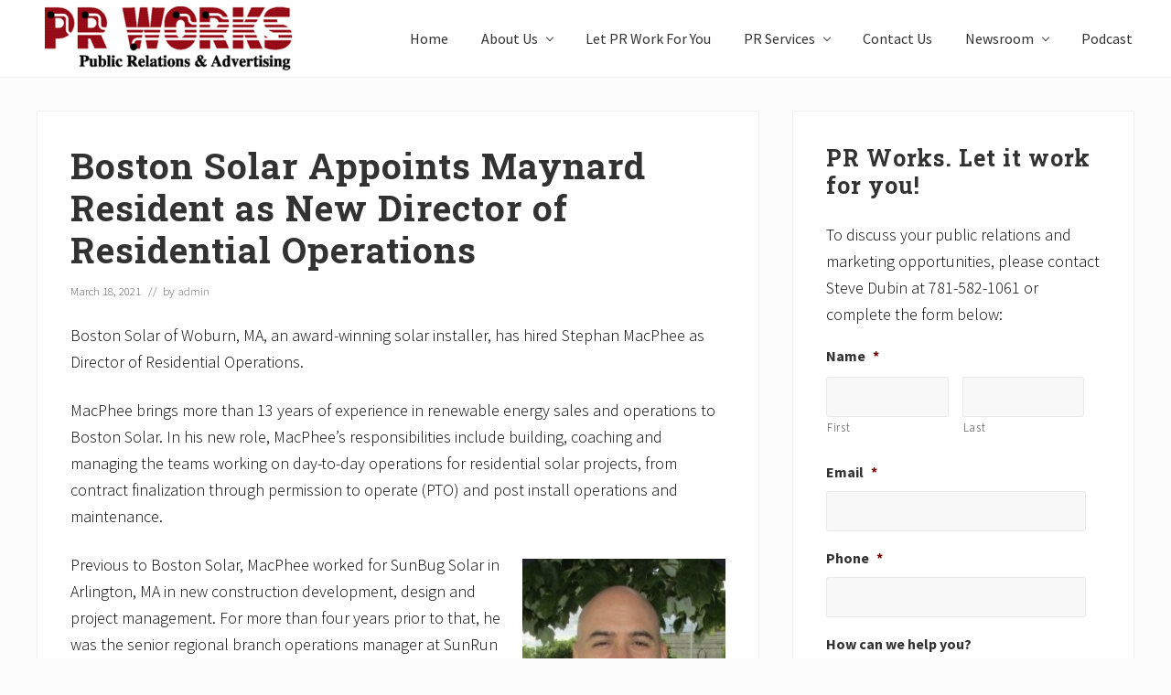

--- FILE ---
content_type: text/html; charset=utf-8
request_url: https://www.google.com/recaptcha/api2/anchor?ar=1&k=6Ldw-rUUAAAAAACDWcbQxWXr-psjzspXsA7YfcER&co=aHR0cHM6Ly93d3cucHJ3b3Jrem9uZS5jb206NDQz&hl=en&v=PoyoqOPhxBO7pBk68S4YbpHZ&theme=light&size=normal&anchor-ms=20000&execute-ms=30000&cb=6bplgrz2qjic
body_size: 49444
content:
<!DOCTYPE HTML><html dir="ltr" lang="en"><head><meta http-equiv="Content-Type" content="text/html; charset=UTF-8">
<meta http-equiv="X-UA-Compatible" content="IE=edge">
<title>reCAPTCHA</title>
<style type="text/css">
/* cyrillic-ext */
@font-face {
  font-family: 'Roboto';
  font-style: normal;
  font-weight: 400;
  font-stretch: 100%;
  src: url(//fonts.gstatic.com/s/roboto/v48/KFO7CnqEu92Fr1ME7kSn66aGLdTylUAMa3GUBHMdazTgWw.woff2) format('woff2');
  unicode-range: U+0460-052F, U+1C80-1C8A, U+20B4, U+2DE0-2DFF, U+A640-A69F, U+FE2E-FE2F;
}
/* cyrillic */
@font-face {
  font-family: 'Roboto';
  font-style: normal;
  font-weight: 400;
  font-stretch: 100%;
  src: url(//fonts.gstatic.com/s/roboto/v48/KFO7CnqEu92Fr1ME7kSn66aGLdTylUAMa3iUBHMdazTgWw.woff2) format('woff2');
  unicode-range: U+0301, U+0400-045F, U+0490-0491, U+04B0-04B1, U+2116;
}
/* greek-ext */
@font-face {
  font-family: 'Roboto';
  font-style: normal;
  font-weight: 400;
  font-stretch: 100%;
  src: url(//fonts.gstatic.com/s/roboto/v48/KFO7CnqEu92Fr1ME7kSn66aGLdTylUAMa3CUBHMdazTgWw.woff2) format('woff2');
  unicode-range: U+1F00-1FFF;
}
/* greek */
@font-face {
  font-family: 'Roboto';
  font-style: normal;
  font-weight: 400;
  font-stretch: 100%;
  src: url(//fonts.gstatic.com/s/roboto/v48/KFO7CnqEu92Fr1ME7kSn66aGLdTylUAMa3-UBHMdazTgWw.woff2) format('woff2');
  unicode-range: U+0370-0377, U+037A-037F, U+0384-038A, U+038C, U+038E-03A1, U+03A3-03FF;
}
/* math */
@font-face {
  font-family: 'Roboto';
  font-style: normal;
  font-weight: 400;
  font-stretch: 100%;
  src: url(//fonts.gstatic.com/s/roboto/v48/KFO7CnqEu92Fr1ME7kSn66aGLdTylUAMawCUBHMdazTgWw.woff2) format('woff2');
  unicode-range: U+0302-0303, U+0305, U+0307-0308, U+0310, U+0312, U+0315, U+031A, U+0326-0327, U+032C, U+032F-0330, U+0332-0333, U+0338, U+033A, U+0346, U+034D, U+0391-03A1, U+03A3-03A9, U+03B1-03C9, U+03D1, U+03D5-03D6, U+03F0-03F1, U+03F4-03F5, U+2016-2017, U+2034-2038, U+203C, U+2040, U+2043, U+2047, U+2050, U+2057, U+205F, U+2070-2071, U+2074-208E, U+2090-209C, U+20D0-20DC, U+20E1, U+20E5-20EF, U+2100-2112, U+2114-2115, U+2117-2121, U+2123-214F, U+2190, U+2192, U+2194-21AE, U+21B0-21E5, U+21F1-21F2, U+21F4-2211, U+2213-2214, U+2216-22FF, U+2308-230B, U+2310, U+2319, U+231C-2321, U+2336-237A, U+237C, U+2395, U+239B-23B7, U+23D0, U+23DC-23E1, U+2474-2475, U+25AF, U+25B3, U+25B7, U+25BD, U+25C1, U+25CA, U+25CC, U+25FB, U+266D-266F, U+27C0-27FF, U+2900-2AFF, U+2B0E-2B11, U+2B30-2B4C, U+2BFE, U+3030, U+FF5B, U+FF5D, U+1D400-1D7FF, U+1EE00-1EEFF;
}
/* symbols */
@font-face {
  font-family: 'Roboto';
  font-style: normal;
  font-weight: 400;
  font-stretch: 100%;
  src: url(//fonts.gstatic.com/s/roboto/v48/KFO7CnqEu92Fr1ME7kSn66aGLdTylUAMaxKUBHMdazTgWw.woff2) format('woff2');
  unicode-range: U+0001-000C, U+000E-001F, U+007F-009F, U+20DD-20E0, U+20E2-20E4, U+2150-218F, U+2190, U+2192, U+2194-2199, U+21AF, U+21E6-21F0, U+21F3, U+2218-2219, U+2299, U+22C4-22C6, U+2300-243F, U+2440-244A, U+2460-24FF, U+25A0-27BF, U+2800-28FF, U+2921-2922, U+2981, U+29BF, U+29EB, U+2B00-2BFF, U+4DC0-4DFF, U+FFF9-FFFB, U+10140-1018E, U+10190-1019C, U+101A0, U+101D0-101FD, U+102E0-102FB, U+10E60-10E7E, U+1D2C0-1D2D3, U+1D2E0-1D37F, U+1F000-1F0FF, U+1F100-1F1AD, U+1F1E6-1F1FF, U+1F30D-1F30F, U+1F315, U+1F31C, U+1F31E, U+1F320-1F32C, U+1F336, U+1F378, U+1F37D, U+1F382, U+1F393-1F39F, U+1F3A7-1F3A8, U+1F3AC-1F3AF, U+1F3C2, U+1F3C4-1F3C6, U+1F3CA-1F3CE, U+1F3D4-1F3E0, U+1F3ED, U+1F3F1-1F3F3, U+1F3F5-1F3F7, U+1F408, U+1F415, U+1F41F, U+1F426, U+1F43F, U+1F441-1F442, U+1F444, U+1F446-1F449, U+1F44C-1F44E, U+1F453, U+1F46A, U+1F47D, U+1F4A3, U+1F4B0, U+1F4B3, U+1F4B9, U+1F4BB, U+1F4BF, U+1F4C8-1F4CB, U+1F4D6, U+1F4DA, U+1F4DF, U+1F4E3-1F4E6, U+1F4EA-1F4ED, U+1F4F7, U+1F4F9-1F4FB, U+1F4FD-1F4FE, U+1F503, U+1F507-1F50B, U+1F50D, U+1F512-1F513, U+1F53E-1F54A, U+1F54F-1F5FA, U+1F610, U+1F650-1F67F, U+1F687, U+1F68D, U+1F691, U+1F694, U+1F698, U+1F6AD, U+1F6B2, U+1F6B9-1F6BA, U+1F6BC, U+1F6C6-1F6CF, U+1F6D3-1F6D7, U+1F6E0-1F6EA, U+1F6F0-1F6F3, U+1F6F7-1F6FC, U+1F700-1F7FF, U+1F800-1F80B, U+1F810-1F847, U+1F850-1F859, U+1F860-1F887, U+1F890-1F8AD, U+1F8B0-1F8BB, U+1F8C0-1F8C1, U+1F900-1F90B, U+1F93B, U+1F946, U+1F984, U+1F996, U+1F9E9, U+1FA00-1FA6F, U+1FA70-1FA7C, U+1FA80-1FA89, U+1FA8F-1FAC6, U+1FACE-1FADC, U+1FADF-1FAE9, U+1FAF0-1FAF8, U+1FB00-1FBFF;
}
/* vietnamese */
@font-face {
  font-family: 'Roboto';
  font-style: normal;
  font-weight: 400;
  font-stretch: 100%;
  src: url(//fonts.gstatic.com/s/roboto/v48/KFO7CnqEu92Fr1ME7kSn66aGLdTylUAMa3OUBHMdazTgWw.woff2) format('woff2');
  unicode-range: U+0102-0103, U+0110-0111, U+0128-0129, U+0168-0169, U+01A0-01A1, U+01AF-01B0, U+0300-0301, U+0303-0304, U+0308-0309, U+0323, U+0329, U+1EA0-1EF9, U+20AB;
}
/* latin-ext */
@font-face {
  font-family: 'Roboto';
  font-style: normal;
  font-weight: 400;
  font-stretch: 100%;
  src: url(//fonts.gstatic.com/s/roboto/v48/KFO7CnqEu92Fr1ME7kSn66aGLdTylUAMa3KUBHMdazTgWw.woff2) format('woff2');
  unicode-range: U+0100-02BA, U+02BD-02C5, U+02C7-02CC, U+02CE-02D7, U+02DD-02FF, U+0304, U+0308, U+0329, U+1D00-1DBF, U+1E00-1E9F, U+1EF2-1EFF, U+2020, U+20A0-20AB, U+20AD-20C0, U+2113, U+2C60-2C7F, U+A720-A7FF;
}
/* latin */
@font-face {
  font-family: 'Roboto';
  font-style: normal;
  font-weight: 400;
  font-stretch: 100%;
  src: url(//fonts.gstatic.com/s/roboto/v48/KFO7CnqEu92Fr1ME7kSn66aGLdTylUAMa3yUBHMdazQ.woff2) format('woff2');
  unicode-range: U+0000-00FF, U+0131, U+0152-0153, U+02BB-02BC, U+02C6, U+02DA, U+02DC, U+0304, U+0308, U+0329, U+2000-206F, U+20AC, U+2122, U+2191, U+2193, U+2212, U+2215, U+FEFF, U+FFFD;
}
/* cyrillic-ext */
@font-face {
  font-family: 'Roboto';
  font-style: normal;
  font-weight: 500;
  font-stretch: 100%;
  src: url(//fonts.gstatic.com/s/roboto/v48/KFO7CnqEu92Fr1ME7kSn66aGLdTylUAMa3GUBHMdazTgWw.woff2) format('woff2');
  unicode-range: U+0460-052F, U+1C80-1C8A, U+20B4, U+2DE0-2DFF, U+A640-A69F, U+FE2E-FE2F;
}
/* cyrillic */
@font-face {
  font-family: 'Roboto';
  font-style: normal;
  font-weight: 500;
  font-stretch: 100%;
  src: url(//fonts.gstatic.com/s/roboto/v48/KFO7CnqEu92Fr1ME7kSn66aGLdTylUAMa3iUBHMdazTgWw.woff2) format('woff2');
  unicode-range: U+0301, U+0400-045F, U+0490-0491, U+04B0-04B1, U+2116;
}
/* greek-ext */
@font-face {
  font-family: 'Roboto';
  font-style: normal;
  font-weight: 500;
  font-stretch: 100%;
  src: url(//fonts.gstatic.com/s/roboto/v48/KFO7CnqEu92Fr1ME7kSn66aGLdTylUAMa3CUBHMdazTgWw.woff2) format('woff2');
  unicode-range: U+1F00-1FFF;
}
/* greek */
@font-face {
  font-family: 'Roboto';
  font-style: normal;
  font-weight: 500;
  font-stretch: 100%;
  src: url(//fonts.gstatic.com/s/roboto/v48/KFO7CnqEu92Fr1ME7kSn66aGLdTylUAMa3-UBHMdazTgWw.woff2) format('woff2');
  unicode-range: U+0370-0377, U+037A-037F, U+0384-038A, U+038C, U+038E-03A1, U+03A3-03FF;
}
/* math */
@font-face {
  font-family: 'Roboto';
  font-style: normal;
  font-weight: 500;
  font-stretch: 100%;
  src: url(//fonts.gstatic.com/s/roboto/v48/KFO7CnqEu92Fr1ME7kSn66aGLdTylUAMawCUBHMdazTgWw.woff2) format('woff2');
  unicode-range: U+0302-0303, U+0305, U+0307-0308, U+0310, U+0312, U+0315, U+031A, U+0326-0327, U+032C, U+032F-0330, U+0332-0333, U+0338, U+033A, U+0346, U+034D, U+0391-03A1, U+03A3-03A9, U+03B1-03C9, U+03D1, U+03D5-03D6, U+03F0-03F1, U+03F4-03F5, U+2016-2017, U+2034-2038, U+203C, U+2040, U+2043, U+2047, U+2050, U+2057, U+205F, U+2070-2071, U+2074-208E, U+2090-209C, U+20D0-20DC, U+20E1, U+20E5-20EF, U+2100-2112, U+2114-2115, U+2117-2121, U+2123-214F, U+2190, U+2192, U+2194-21AE, U+21B0-21E5, U+21F1-21F2, U+21F4-2211, U+2213-2214, U+2216-22FF, U+2308-230B, U+2310, U+2319, U+231C-2321, U+2336-237A, U+237C, U+2395, U+239B-23B7, U+23D0, U+23DC-23E1, U+2474-2475, U+25AF, U+25B3, U+25B7, U+25BD, U+25C1, U+25CA, U+25CC, U+25FB, U+266D-266F, U+27C0-27FF, U+2900-2AFF, U+2B0E-2B11, U+2B30-2B4C, U+2BFE, U+3030, U+FF5B, U+FF5D, U+1D400-1D7FF, U+1EE00-1EEFF;
}
/* symbols */
@font-face {
  font-family: 'Roboto';
  font-style: normal;
  font-weight: 500;
  font-stretch: 100%;
  src: url(//fonts.gstatic.com/s/roboto/v48/KFO7CnqEu92Fr1ME7kSn66aGLdTylUAMaxKUBHMdazTgWw.woff2) format('woff2');
  unicode-range: U+0001-000C, U+000E-001F, U+007F-009F, U+20DD-20E0, U+20E2-20E4, U+2150-218F, U+2190, U+2192, U+2194-2199, U+21AF, U+21E6-21F0, U+21F3, U+2218-2219, U+2299, U+22C4-22C6, U+2300-243F, U+2440-244A, U+2460-24FF, U+25A0-27BF, U+2800-28FF, U+2921-2922, U+2981, U+29BF, U+29EB, U+2B00-2BFF, U+4DC0-4DFF, U+FFF9-FFFB, U+10140-1018E, U+10190-1019C, U+101A0, U+101D0-101FD, U+102E0-102FB, U+10E60-10E7E, U+1D2C0-1D2D3, U+1D2E0-1D37F, U+1F000-1F0FF, U+1F100-1F1AD, U+1F1E6-1F1FF, U+1F30D-1F30F, U+1F315, U+1F31C, U+1F31E, U+1F320-1F32C, U+1F336, U+1F378, U+1F37D, U+1F382, U+1F393-1F39F, U+1F3A7-1F3A8, U+1F3AC-1F3AF, U+1F3C2, U+1F3C4-1F3C6, U+1F3CA-1F3CE, U+1F3D4-1F3E0, U+1F3ED, U+1F3F1-1F3F3, U+1F3F5-1F3F7, U+1F408, U+1F415, U+1F41F, U+1F426, U+1F43F, U+1F441-1F442, U+1F444, U+1F446-1F449, U+1F44C-1F44E, U+1F453, U+1F46A, U+1F47D, U+1F4A3, U+1F4B0, U+1F4B3, U+1F4B9, U+1F4BB, U+1F4BF, U+1F4C8-1F4CB, U+1F4D6, U+1F4DA, U+1F4DF, U+1F4E3-1F4E6, U+1F4EA-1F4ED, U+1F4F7, U+1F4F9-1F4FB, U+1F4FD-1F4FE, U+1F503, U+1F507-1F50B, U+1F50D, U+1F512-1F513, U+1F53E-1F54A, U+1F54F-1F5FA, U+1F610, U+1F650-1F67F, U+1F687, U+1F68D, U+1F691, U+1F694, U+1F698, U+1F6AD, U+1F6B2, U+1F6B9-1F6BA, U+1F6BC, U+1F6C6-1F6CF, U+1F6D3-1F6D7, U+1F6E0-1F6EA, U+1F6F0-1F6F3, U+1F6F7-1F6FC, U+1F700-1F7FF, U+1F800-1F80B, U+1F810-1F847, U+1F850-1F859, U+1F860-1F887, U+1F890-1F8AD, U+1F8B0-1F8BB, U+1F8C0-1F8C1, U+1F900-1F90B, U+1F93B, U+1F946, U+1F984, U+1F996, U+1F9E9, U+1FA00-1FA6F, U+1FA70-1FA7C, U+1FA80-1FA89, U+1FA8F-1FAC6, U+1FACE-1FADC, U+1FADF-1FAE9, U+1FAF0-1FAF8, U+1FB00-1FBFF;
}
/* vietnamese */
@font-face {
  font-family: 'Roboto';
  font-style: normal;
  font-weight: 500;
  font-stretch: 100%;
  src: url(//fonts.gstatic.com/s/roboto/v48/KFO7CnqEu92Fr1ME7kSn66aGLdTylUAMa3OUBHMdazTgWw.woff2) format('woff2');
  unicode-range: U+0102-0103, U+0110-0111, U+0128-0129, U+0168-0169, U+01A0-01A1, U+01AF-01B0, U+0300-0301, U+0303-0304, U+0308-0309, U+0323, U+0329, U+1EA0-1EF9, U+20AB;
}
/* latin-ext */
@font-face {
  font-family: 'Roboto';
  font-style: normal;
  font-weight: 500;
  font-stretch: 100%;
  src: url(//fonts.gstatic.com/s/roboto/v48/KFO7CnqEu92Fr1ME7kSn66aGLdTylUAMa3KUBHMdazTgWw.woff2) format('woff2');
  unicode-range: U+0100-02BA, U+02BD-02C5, U+02C7-02CC, U+02CE-02D7, U+02DD-02FF, U+0304, U+0308, U+0329, U+1D00-1DBF, U+1E00-1E9F, U+1EF2-1EFF, U+2020, U+20A0-20AB, U+20AD-20C0, U+2113, U+2C60-2C7F, U+A720-A7FF;
}
/* latin */
@font-face {
  font-family: 'Roboto';
  font-style: normal;
  font-weight: 500;
  font-stretch: 100%;
  src: url(//fonts.gstatic.com/s/roboto/v48/KFO7CnqEu92Fr1ME7kSn66aGLdTylUAMa3yUBHMdazQ.woff2) format('woff2');
  unicode-range: U+0000-00FF, U+0131, U+0152-0153, U+02BB-02BC, U+02C6, U+02DA, U+02DC, U+0304, U+0308, U+0329, U+2000-206F, U+20AC, U+2122, U+2191, U+2193, U+2212, U+2215, U+FEFF, U+FFFD;
}
/* cyrillic-ext */
@font-face {
  font-family: 'Roboto';
  font-style: normal;
  font-weight: 900;
  font-stretch: 100%;
  src: url(//fonts.gstatic.com/s/roboto/v48/KFO7CnqEu92Fr1ME7kSn66aGLdTylUAMa3GUBHMdazTgWw.woff2) format('woff2');
  unicode-range: U+0460-052F, U+1C80-1C8A, U+20B4, U+2DE0-2DFF, U+A640-A69F, U+FE2E-FE2F;
}
/* cyrillic */
@font-face {
  font-family: 'Roboto';
  font-style: normal;
  font-weight: 900;
  font-stretch: 100%;
  src: url(//fonts.gstatic.com/s/roboto/v48/KFO7CnqEu92Fr1ME7kSn66aGLdTylUAMa3iUBHMdazTgWw.woff2) format('woff2');
  unicode-range: U+0301, U+0400-045F, U+0490-0491, U+04B0-04B1, U+2116;
}
/* greek-ext */
@font-face {
  font-family: 'Roboto';
  font-style: normal;
  font-weight: 900;
  font-stretch: 100%;
  src: url(//fonts.gstatic.com/s/roboto/v48/KFO7CnqEu92Fr1ME7kSn66aGLdTylUAMa3CUBHMdazTgWw.woff2) format('woff2');
  unicode-range: U+1F00-1FFF;
}
/* greek */
@font-face {
  font-family: 'Roboto';
  font-style: normal;
  font-weight: 900;
  font-stretch: 100%;
  src: url(//fonts.gstatic.com/s/roboto/v48/KFO7CnqEu92Fr1ME7kSn66aGLdTylUAMa3-UBHMdazTgWw.woff2) format('woff2');
  unicode-range: U+0370-0377, U+037A-037F, U+0384-038A, U+038C, U+038E-03A1, U+03A3-03FF;
}
/* math */
@font-face {
  font-family: 'Roboto';
  font-style: normal;
  font-weight: 900;
  font-stretch: 100%;
  src: url(//fonts.gstatic.com/s/roboto/v48/KFO7CnqEu92Fr1ME7kSn66aGLdTylUAMawCUBHMdazTgWw.woff2) format('woff2');
  unicode-range: U+0302-0303, U+0305, U+0307-0308, U+0310, U+0312, U+0315, U+031A, U+0326-0327, U+032C, U+032F-0330, U+0332-0333, U+0338, U+033A, U+0346, U+034D, U+0391-03A1, U+03A3-03A9, U+03B1-03C9, U+03D1, U+03D5-03D6, U+03F0-03F1, U+03F4-03F5, U+2016-2017, U+2034-2038, U+203C, U+2040, U+2043, U+2047, U+2050, U+2057, U+205F, U+2070-2071, U+2074-208E, U+2090-209C, U+20D0-20DC, U+20E1, U+20E5-20EF, U+2100-2112, U+2114-2115, U+2117-2121, U+2123-214F, U+2190, U+2192, U+2194-21AE, U+21B0-21E5, U+21F1-21F2, U+21F4-2211, U+2213-2214, U+2216-22FF, U+2308-230B, U+2310, U+2319, U+231C-2321, U+2336-237A, U+237C, U+2395, U+239B-23B7, U+23D0, U+23DC-23E1, U+2474-2475, U+25AF, U+25B3, U+25B7, U+25BD, U+25C1, U+25CA, U+25CC, U+25FB, U+266D-266F, U+27C0-27FF, U+2900-2AFF, U+2B0E-2B11, U+2B30-2B4C, U+2BFE, U+3030, U+FF5B, U+FF5D, U+1D400-1D7FF, U+1EE00-1EEFF;
}
/* symbols */
@font-face {
  font-family: 'Roboto';
  font-style: normal;
  font-weight: 900;
  font-stretch: 100%;
  src: url(//fonts.gstatic.com/s/roboto/v48/KFO7CnqEu92Fr1ME7kSn66aGLdTylUAMaxKUBHMdazTgWw.woff2) format('woff2');
  unicode-range: U+0001-000C, U+000E-001F, U+007F-009F, U+20DD-20E0, U+20E2-20E4, U+2150-218F, U+2190, U+2192, U+2194-2199, U+21AF, U+21E6-21F0, U+21F3, U+2218-2219, U+2299, U+22C4-22C6, U+2300-243F, U+2440-244A, U+2460-24FF, U+25A0-27BF, U+2800-28FF, U+2921-2922, U+2981, U+29BF, U+29EB, U+2B00-2BFF, U+4DC0-4DFF, U+FFF9-FFFB, U+10140-1018E, U+10190-1019C, U+101A0, U+101D0-101FD, U+102E0-102FB, U+10E60-10E7E, U+1D2C0-1D2D3, U+1D2E0-1D37F, U+1F000-1F0FF, U+1F100-1F1AD, U+1F1E6-1F1FF, U+1F30D-1F30F, U+1F315, U+1F31C, U+1F31E, U+1F320-1F32C, U+1F336, U+1F378, U+1F37D, U+1F382, U+1F393-1F39F, U+1F3A7-1F3A8, U+1F3AC-1F3AF, U+1F3C2, U+1F3C4-1F3C6, U+1F3CA-1F3CE, U+1F3D4-1F3E0, U+1F3ED, U+1F3F1-1F3F3, U+1F3F5-1F3F7, U+1F408, U+1F415, U+1F41F, U+1F426, U+1F43F, U+1F441-1F442, U+1F444, U+1F446-1F449, U+1F44C-1F44E, U+1F453, U+1F46A, U+1F47D, U+1F4A3, U+1F4B0, U+1F4B3, U+1F4B9, U+1F4BB, U+1F4BF, U+1F4C8-1F4CB, U+1F4D6, U+1F4DA, U+1F4DF, U+1F4E3-1F4E6, U+1F4EA-1F4ED, U+1F4F7, U+1F4F9-1F4FB, U+1F4FD-1F4FE, U+1F503, U+1F507-1F50B, U+1F50D, U+1F512-1F513, U+1F53E-1F54A, U+1F54F-1F5FA, U+1F610, U+1F650-1F67F, U+1F687, U+1F68D, U+1F691, U+1F694, U+1F698, U+1F6AD, U+1F6B2, U+1F6B9-1F6BA, U+1F6BC, U+1F6C6-1F6CF, U+1F6D3-1F6D7, U+1F6E0-1F6EA, U+1F6F0-1F6F3, U+1F6F7-1F6FC, U+1F700-1F7FF, U+1F800-1F80B, U+1F810-1F847, U+1F850-1F859, U+1F860-1F887, U+1F890-1F8AD, U+1F8B0-1F8BB, U+1F8C0-1F8C1, U+1F900-1F90B, U+1F93B, U+1F946, U+1F984, U+1F996, U+1F9E9, U+1FA00-1FA6F, U+1FA70-1FA7C, U+1FA80-1FA89, U+1FA8F-1FAC6, U+1FACE-1FADC, U+1FADF-1FAE9, U+1FAF0-1FAF8, U+1FB00-1FBFF;
}
/* vietnamese */
@font-face {
  font-family: 'Roboto';
  font-style: normal;
  font-weight: 900;
  font-stretch: 100%;
  src: url(//fonts.gstatic.com/s/roboto/v48/KFO7CnqEu92Fr1ME7kSn66aGLdTylUAMa3OUBHMdazTgWw.woff2) format('woff2');
  unicode-range: U+0102-0103, U+0110-0111, U+0128-0129, U+0168-0169, U+01A0-01A1, U+01AF-01B0, U+0300-0301, U+0303-0304, U+0308-0309, U+0323, U+0329, U+1EA0-1EF9, U+20AB;
}
/* latin-ext */
@font-face {
  font-family: 'Roboto';
  font-style: normal;
  font-weight: 900;
  font-stretch: 100%;
  src: url(//fonts.gstatic.com/s/roboto/v48/KFO7CnqEu92Fr1ME7kSn66aGLdTylUAMa3KUBHMdazTgWw.woff2) format('woff2');
  unicode-range: U+0100-02BA, U+02BD-02C5, U+02C7-02CC, U+02CE-02D7, U+02DD-02FF, U+0304, U+0308, U+0329, U+1D00-1DBF, U+1E00-1E9F, U+1EF2-1EFF, U+2020, U+20A0-20AB, U+20AD-20C0, U+2113, U+2C60-2C7F, U+A720-A7FF;
}
/* latin */
@font-face {
  font-family: 'Roboto';
  font-style: normal;
  font-weight: 900;
  font-stretch: 100%;
  src: url(//fonts.gstatic.com/s/roboto/v48/KFO7CnqEu92Fr1ME7kSn66aGLdTylUAMa3yUBHMdazQ.woff2) format('woff2');
  unicode-range: U+0000-00FF, U+0131, U+0152-0153, U+02BB-02BC, U+02C6, U+02DA, U+02DC, U+0304, U+0308, U+0329, U+2000-206F, U+20AC, U+2122, U+2191, U+2193, U+2212, U+2215, U+FEFF, U+FFFD;
}

</style>
<link rel="stylesheet" type="text/css" href="https://www.gstatic.com/recaptcha/releases/PoyoqOPhxBO7pBk68S4YbpHZ/styles__ltr.css">
<script nonce="GpqKZP3ZQJ829rROw2mqjA" type="text/javascript">window['__recaptcha_api'] = 'https://www.google.com/recaptcha/api2/';</script>
<script type="text/javascript" src="https://www.gstatic.com/recaptcha/releases/PoyoqOPhxBO7pBk68S4YbpHZ/recaptcha__en.js" nonce="GpqKZP3ZQJ829rROw2mqjA">
      
    </script></head>
<body><div id="rc-anchor-alert" class="rc-anchor-alert"></div>
<input type="hidden" id="recaptcha-token" value="[base64]">
<script type="text/javascript" nonce="GpqKZP3ZQJ829rROw2mqjA">
      recaptcha.anchor.Main.init("[\x22ainput\x22,[\x22bgdata\x22,\x22\x22,\[base64]/[base64]/[base64]/[base64]/[base64]/[base64]/KGcoTywyNTMsTy5PKSxVRyhPLEMpKTpnKE8sMjUzLEMpLE8pKSxsKSksTykpfSxieT1mdW5jdGlvbihDLE8sdSxsKXtmb3IobD0odT1SKEMpLDApO08+MDtPLS0pbD1sPDw4fFooQyk7ZyhDLHUsbCl9LFVHPWZ1bmN0aW9uKEMsTyl7Qy5pLmxlbmd0aD4xMDQ/[base64]/[base64]/[base64]/[base64]/[base64]/[base64]/[base64]\\u003d\x22,\[base64]\\u003d\\u003d\x22,\x22dMOfwoPDmcKiL8OKwqHCmsKxw7vCgAbDh8ORBnRRUkbCnVhnwq5twoMsw4fCgEFOIcKffcOrA8OIwps0T8OhwpDCuMKnBCLDvcK/w44iNcKUSFhdwoBXAcOCRiwNSlcVw4s/[base64]/D2nDiMOWwrIqWUvDisORMiXClMKVSwjDssKJwpBlwqLDilLDmRJfw6swKsOiwrxPw41eMsOxQWIRYlMqTsOWanABeMOjw7kTXB3Dsl/[base64]/CmMKLTMKtwo7CgQ0YwoDCh8K6X8KMG8O+wopeGMOQH3sLDcOmwoJNEjF5C8O1w7dIGW5Jw6PDtkQiw5rDusKzLMOLRULDu2IzYWDDlhNoV8OxdsKHFsO+w4XDj8KMMzkGWMKxcD/DssKBwpJbYEoUdMOqCwdTwpzCisKLecKqH8KBw5rCmsOnP8KxU8KEw6bCo8OVwqpFw5rCj2ghYwBDYcKqdMKkZlDDjcO6w4JjAiYcw6TCm8KmTcKBPnLCvMOVfWN+wqwpScKNC8KQwoIhw6QPKcONw4FdwoMxwoLDpMO0LgYXHMO9QyfCvnHCtMO9wpROwp4two0/w7bDosOJw5HCt0LDswXDu8OecMKdJwdmR1rDvg/Dl8KpE2deXhpIL0PCuyt5Q0MSw5fCsMKTPsKeIxsJw6zDvEDDhwTCr8Oew7XCnykAdsOkwoUJSMKdTg3CmF7Co8K7wrhzwo/DuGnCqsKJVFMPw7XDrMO4b8OzCsO+wpLDt2fCqWAQUVzCrcOhwqrDo8KmIWTDicOrwqzCqVpQS3vCrsOvFsKUPWfDqsOUHMOBOF/DlMONC8K3fwPDj8KLL8OTw5Q+w61WwpzChsK1MsKSw6oLw6t8cUnCnsOfQMKJwoXCnMOjwqk4w6XCnsOnVmoywqXDq8OSwrtdw6/DqsKjw70XwqTCpnnDlmpmDx5rw44uwofCrUPDkBHCtlhjU1QoeMOMNcOAwqjDjiLDsSXCncOOR3MaaMKFAScUw7MXZHRBwrIVwqLCn8K3w5PDpMOjUSJgw4LCjcOyw55fJcKMFC/CuMOew7gXwrgRFTXDqsOocRR6AS/DjQXChSshw54owqo4AMOWw5MudcKbw6E2RsOtw7wKCH4wDCF/[base64]/DiH7CmsKew4E1expywp1DGcKQcsOTw5F9XHpOb8KNwoQNHmlSNhLDoT/DkcOUHcOgw4EHwrpAesO0w6AxbcKWwp8BEm7DjsK7ecKTw7DDsMKfw7TCrz7DusOSw4pAAcODTcOhYgPCsjPCs8KfEWDDkMKZH8K6QVvDkMO4ABxgw7XDicOMLMKYMx/CoSXDs8OpwozCh1dOTnI/w6oxwo0Qwo/CmH7DgsKAwpPChRkJB0MQwoskVgclWwvCnsObFsKUEmNWMzbDpMKAPnTDncKfW1HDjMOmC8OPwosZwpoMeAXCgsKnwpnChsOiw4zDjsOCw4DCtsOwwo/[base64]/DnAIXLsOEw6zCiG5xO8OgwoTDgcOeDMKgw6/Ds8Oqw6ZdT159wpICLsK2w4PDvAIAwoTDkVbDrx/DgcKsw4k3dsOrwplAF04Yw6HDjipmfUpMRsKZfMKAfzDChVzCgFkdByMyw77Cq1I3LcOSFMOVLk/DiXZBb8KOwrIhE8OWw6BaB8K5wpTCjzcVfk14OX8CBMKEw6HDrsKgX8K9w69Uw53CgCLCgyRxwojCh3TCvMKzwqo9w7bDuGPCuHBhwo96w4TDnCkjwrYOw5HCtwjClwdVD2B4bwR4wonCq8O7I8KydjopOMKlwq/ChMKVw7XCrMOiw5EcHSTCkgxcwoFVT8Odwq/CnBHDucKGwrorw4fDk8O3JDHCq8KBw5fDi18KA23ChcOBwr0jBWdKMMOSw47CssKTFngDwpTCksOkw7rClMKxwoItIMO+ZcOsw79Kw6rDukgtTihJKsOgYl3DqMOMalJZw4HCscK/[base64]/[base64]/Q8ODwqLDlSNGwrF1IXPDpxbDhFDCqizCocKzesKQw7MhFxwxw4Vxw7V4w4dTSVfDvsOBayfDqhZLJMKRw4/CuxhZfXDDn3jDmcKPwqknwqcDLz9AfMKdwp1Mw7Ftw6VWUQdfbMOIwqILw4XDhMOIa8O2QFxlVsOXPA1PWRzDrMKOGcOlHcOnW8K/w67Cu8KPw6g+w5R4w6XDjEx4cARawrLDj8KHwpZtw7snFiV1wo3CrkDCr8KxPX3DncOQw4TCmHPCrnrDqMOtG8OCSMOnW8O3wr9UwqpPFEnClsOwe8OzSXRUX8KnIcKrw7nCkMK3w51YRnnCg8Oawq9KTMKaw6bDkl/[base64]/DicOLXsOMw4RBwqrCnGk+wpUcw6x6w7DCqMObVj/Ch8K7wqzDhTTDgcOnw47DjcKubcKIw7nDtmRpNcOTwotMN2cBwqjDrhfDkycPJ3rCqjLDpHhdMMOYBkInwoAww5BTwp/DnCHDvyTCrsOofltlb8OJeR/[base64]/OMOxSTnCinUPw6nCqMOOwrLDhMO3GsO0JidAwp98AkzDisOswqxkw53DhXnColDCjMOUW8Oew54Cw4oIWUvCm1rDtBJTKg3CmkfDlMKkAgzDq1BRw4zCvcOpwqfCiWtpwr1/Eh/DnA5Fw77CkMOQHsOmSxsfP13CgjvCvcOKwqXDr8ONw47DocKOwpQnw5jChsOOARYewrYSwqbCvS3DoMOaw6REYsO6w6k1K8K0w4R5w7UXAmDDp8KrPsOZCsOGw6LDhsKJw6dSdyImwrPDvzleYkfDmMOhFSx/wo3DksK+wrNEVMOoMHtYHcKSCMKtwozCpsKKKMOQwq/DqMOrb8KgeMOOXDddw4Qyeno9YMOWPXgpcyTCm8KEw7kCWURxNcKOw4LCnDUjNAdEKcK2w4PCjcOEwoLDtsKLAsOQw6HDhsKfVlfCisOxwr/Ch8K0wqRIeMKCwrTCpXDDrRvCqcOdw7fDsXfDr24cNloIw4ElM8OyCMKtw69+w6Q9wpjDrsO6w591wrHDpG4Gw6g3WcKrLR/[base64]/a8OBXQk0ZMO4DsOLTMKlJ8OGEBMaBV00RMOVJCY6TAPDlmpFw4Z+VytNYcOJQEXCn2NAw7Rpw5ICbU41wp3CvMKQRDN9wqlXw71Xw6DDnyrDm0vDvsKoaCTCujjDkMK4G8O/w4oqJcO2BTPCgcK2w6fDsH3DiXrDr18wwqrCo0TDq8KXbsOUVwlmH3fChMKGwqdnwqtpw5BMw4nDmMKCWsKXXcKmwoJXbg52b8OdQFo6woMiEGoPwqBKwo5ySloWKV5Pwr3DuybDmX3DqsOhwq4iw6HCpAbDmMOFZWTCv25hwrLCrB1Pfj/[base64]/CmMODf8KVA8OCYMK2QBDClATDkybDqCM8HnUGcEN9w6siwoDDmlXDg8KODzESP3zChMOvwqRpw4BAeVnCvcK3wp/CgMOAwrfCjXfDu8O5wrV/wrHDrcKow6FwHCTDgcKMQcKYPsK4FcK1CsOpK8KDbyBYYx/CiG/Ct8OHd0/Cn8KJw7bCgMOrw5jCtT/DtCEWw4nCg0A1fB/[base64]/DsHjClxRjw4Rlw5oQUMKlbMKKYsKSwpNuw5nCp0dKw67DqQMSw5cqw5ZzO8OQw4dfMcKPNsOKwqlCM8KrDE3CqwnChMKXwokZAcO8woXDtUPDtsKDL8OxOcKAwoQAAydbwoBtwrXCj8O5woFGw7NvGW4eCyzCqMKydMKewrjCv8KPwqAKwq4NVMOIRV/ClsOmw4nCl8OLw7MDcMOGAAfCi8KpwoLCu31/PMOALynDqX7DpcOeJXkQwodGV8OXwqvChWFbKWkvwrHDjhTDi8KFw6jDpBvCh8ObdwXDsmJrw4Yew7XDiGzDsMOBwpHDmsKkaUB6V8ODS28ew6/[base64]/fsKHwozCgEd8woUkwqDDnXfDkHxXw5jCkGHCgiUQPsK+CRHCjF1CEMKHP3YIBsKnMMK0SxPCkyPDtMOBYWBjw7F8wp0qHsKaw4vCrsKeVFnCoMOUw7Ygwqo0wpxadwjCp8OTw7Edwp/[base64]/U8K+wr7CvsO6XsK7UcOFN8OqwpklZsOONMKqL8O+K2HCs2/CjGnCpcONYxnCocOidFHDscO9G8KDUMOHNsORwrTDuR7Dv8OCwocSEsKKUMKAERkEPMK9woLChsKyw6UxwrvDmwHDh8O/BiHDusK6WUc/wrjDrcK8w7k4w4XCtxLCpMO+w6tcwpHCv8KIbMOEw50GJWIlCy7DmcKFCsORwrbChEbCnsKTwp/CgcOhw6vDgCU7BQjCkhPCtGwHHVdkwqwrTsODGU1fw5PCjT/DkXjCnsKTLcK2wpoeUcOMwozCo0bDtisOwqjCuMK/eEAqwpLCqGc1UsKCM13Dn8OXPMOIwoUpwq0OwqJEwpzDhizCkMOlw7Uow4rCv8KXw4pRYhLCmD7CkMKdw5xPw4fCk2TCnsOrw5DCmCNFc8K5wqZYw4Icw5ZqQwDCpm1PKmbChMKGwo3CtUJjwqcfw48TwqjCvsOhQsKZI1/[base64]/Di8O+wp/ChsKDN8KjNMKXMMKZw5PDvMKGF8ONw5nCiMOTwogGWRrDp2TDoRx0woUyUcO4w6RMdsONw4cxM8KBAMOiw6wOw55DBw/ClMK0bAzDmjjCsx/CjcK7DMObwq8VwqTDtAlLOxogw4FdwogFasKkZlrDrh49fG3DqsKxwqFhWMKQXsK4woMxUcO7w7RYLVc1wqfDusK0EXbDgcOIwqXDhcK1UDZTw5VgFRZ9Ah3DnBJsVgF3wq3DgxVndmJwRsOawrnDkcKIwqzDpFxTFyPDisKwL8KZBsOfw63DuyAZw4IDaH/DpF56wq/DnyMUw4LDkCHCv8ONWsKEw74xw4JQwpU6wqJxwrl5w43DrxIHPcKQKcKqPFHCumPChGQ4fh5PwqA/w4tKw4VQwrw1w4DCk8KlDMKhwqDCtU9hwr0xw4jCuzsMw4hMw4zDo8OfJTrCpxB3FcOVwqNnw7c2wr7Cnn/CpcO0w5k3Jh1xw4Mlwph+wqB3JkIcwqPDpsKPPcOCw4DCn10Vw6IwRmo3w5PCrMKiw7ZUw6fDlQcRwpPDjRpnecOITcKLw7TCkm1nwr/DqDUyPV/CpmAKw54Zw67DjxFhw6kFNAHCs8KowobCvFfDjsOqwpw9Z8KTRsKMbx8FwonDtCzCrMKTWD9TOjoffi7CoQcgT3Aew7ofeUYNL8OOwrtywr/CtMKMwoHDjMOQDH8uwozCrcO3K2gFw5fDpXAfV8KOJng5XCzCp8OFw4bCksOcTMO/DGcsw5xwDgLCnsODSXjDqMOUAcKqfUTCjMK1Cz07OMOnTl7Cp8OWQsK/wr/Dl2YPw4nCvm4gDcOfEMObRHERwrrDuTB9w49bSwYiIGE9GcKVcGoDw6kPw5nCkBFsSxLCtjLCoMKQVXk0w6Vfwq16McOhCWRkw5rCkcKwwrw3w5nDti/Dv8OhDU47SRYdw5QbfsKaw6PDiRUGwqPCvDICJTbDvMOdwrHCpMO2woYNwrfDuSpfwrXCucOBF8K5wr0iwpvChAPDuMOPfAc1A8KbwoQXUU1Bw48MPXUeCcK9DMOaw57DgcONLwt5GxI2OMKyw4daw6pCOS3DlSArw4LDq0AAw6EFw4jCoF0WW3bChcOOw51FN8Kpwp/DnW3DqcOAwrTDvcONf8O2w7TCqmMywqNnZcKyw7/[base64]/DoSQaw7EJwqrDn8OKwqEmU1LDsMKkeyhzSVxOwrBzNy/Cu8OsQMKMBHpVw5FJwpdXEcKcY8Ouw5/DvsKiw6DDryAibsKLFWLChkprEgctwohiXUwzUcOWGTpeU3JNeid2ZRw/[base64]/[base64]/[base64]/Q8Oiwq8VCFhUwqzChsKdTsKdw5DDtsK0DcKmIizDr8ODwppwwpLDn8KkwoDDtcOmTsOjAFgmw7oIOsKXTsOGMAEOwp1zKhPDrRcccU94w4LCi8Kzw6dMwpbDisKgXDTCtX/CksOXEMKuw4zDgDfDlMOHFsOqMMOua0pgw5gNTMK/DsOxDcOsw4fDtivCv8Ksw4Q0fsOMM2bCoVkOwqhOQ8OfF3t1RMOpw7FFYnXCj1PDv2zCgjTCjWlgwqgrw4HDhRvDlCUWw7Nxw5rCq0vDksO6VwPCp13CjMKEwrXDvsKQMkDDj8K+w6UowpzDo8O7w5zDqTR5CjIBwotxw6AqUSHCoTA2w4DCv8OaKjI/I8KXw7jCr3sywqlyRsOzwoc/XTDClFnDg8OCaMKQUkAkP8KlwoUXwq/CtQgzClRfLjljwrfCvHhlw7kNw5oYOn7DnsO9wr3ChD4HesOpGcKOwrsWACJlwrQNRsKxd8KjOnBhZGrDlcK5worDisKWOcKnwrbCh3cNw6LDpcKuaMKywqlDwr/DnTAkwpXCkcO9cMO2QcKMw7bCqMOcK8OCwowZwrrDssKJbz09woXCgkdOw7xDO2J/w67DkTTCsl7Dk8OwexzCuMOldUdiTyUpwo8KAzYtcMKhd2lXKnI0Hx54GcOQGMO3KcKsEcKsw6UMGMOVAcOic0DDlMKCLCTCohvCksO9TMOrXEVVUsKKbRLCpMOsZsOnw7ZJZ8O/QFbCtFoVfcKewrzDkkvDlcK/GBFZHRvDlm5Jw4sObMKUwrXDlx9NwrQswpHDrgbCknbCqVPDqcKFwotTOsKgGMOjw6Bswq/DrhDDrsKZw5HDnsO0M8K2dMOuBjYEwpzCtTTCixHDq3JEw4N/w4jCnMOIwrV2TMKSQ8Ozw5TDv8K0UsO3wqPCpHnCiFHChxHDnlRtw7N2VcKsw5dOYVYOwrvDhFRDDDrDnQzCvcOuSFNZwo7CtR/Dvy8uwpRxw5TCiMOMwodOR8KVGsKPZsO3w64AwoDCvz9Le8KaG8K+wojCh8KHworCosKeWsK0w4LCr8Omw6HCjMKvw40xwotOTh4QH8Ksw5jDo8OdNlNQLG0Jw7EsGz3ClMOvMsOFw77CicOow6LDp8OuDcKUGBbCpMOSEMOZRH7DiMKKwrIkwpzCg8ObwrXDpBDCtS/CjMK7f33Dq1jDlQxLwo/DpMK2w7ocwoPDjcOQU8K6w77DiMOZwowpfMKXw53CmhLDokbCrALDhDPCo8O2DMKzw5nDscO/w73DqMOnw6/[base64]/[base64]/CtgfDnB1qCivCpcOuwoI6L1t9w7jDmkg9YDrCtH4aEcKXV0tGw7PCjDLCt3Ukw79qwp1vAHfDuMKXH0shET4Yw5LDgh5twrPDrcKiUwnCvsKRw7/Dv2bDpkbDgMKhwpTClcONw4c7S8KgwqLDlnfCrQPCijvCiRpjwotFw4fDiT/DozcUJcKgTsKcwqB4w75CNyTDpwxswq9fAMKCHA9bw7pjwroIwr9hw7fCn8Oyw4nDmsOTwr0Yw7Zbw7LDocKRBhTCmsOVEMODwpVdFsKyVBlrwqNWwoLDlMKFMz07w7MJw6bChFYQw79JGDZlOcONJDDCmcO/wo7DjXnCmDE9XEckD8KYQsOWwqfDvix6QAXClcOuEMOhfnlqFx1ow7DCkxRXEWklwp3DgsOqw6J4wrnDl0EYfScBwq3DhzMEwpHDjMOSw44ow7wzalzDtcOJMcOqw7ksOMKAw6x6VgfDj8O5fsOhR8OCOT3DgW3DhC7Dvn3CpsKKLMKlIcOtH1/CvxDCuArCi8Ouw5HCrcKRw5wtUMOEw45nHjnDgm/DiGvCoF7DiBsUdgbCksKTw6XCvsOOw4DCpD5tZnzDk25DUsOjw7DCp8KPw5/Cug/DjktcCXcYdk5rQF/DsXDCisKbwr7CmMKnLsO+wq/DvMKfUVXDkmLDpVvDv8OvLsOqwqTDpcKMw67DjcKZLSFDw6B4w5/DmEtfwoDCosOZw6Mdw6JXwr/CtMOeci/Dog/[base64]/[base64]/DtXJwwprDlS3ClENRSDDDpMOXEMOZE8O4w4ckw7MoSsOjZk10woLDjsOWw5TDqMKsamYoIsOadcOWw4zDlsOAKcKPPcKAwqVWaMKzScODbsKKDsKRW8O8wp/[base64]/[base64]/DncKUbcOfHsO1w58RwrkdZ24MwrvDr8O3wp/CnTnDpsOgwqJ5w53Dkn3CgRZROsOIwqnDnRpRLGvCrV8zKMKQIMKlWsK7FknCpk1RwrLCusO7GlHCujQ3fMOnIsKywokmZUTDlgxMwpHCozVnwp/DljceU8KkQsO9H2TDqMObwqbDsX/DpH01JcOEw7vDkcOvIyXCl8KODcO0w4IDc3rDs20cw6PDj2suw6F6wq1Lwq/CrcKxwrzCkQsywqjDuDxNMcOJJwEYQ8OnIGVNw5wFwrcici7DtEfCrcKqw71/[base64]/DuVrCk8KfA8KIwonDrGjClnIbw7UXG8K+K3zCi8KGw6HDjMKiPcK+VB1zw6tbwoM5w4NYwp4BbMKhCAEcKjBmVcKKFV/DksKLw6pFwpnDtw97wpgrwqYWw4FmVm5xC0E2DcKwchbCjnTDpMOCBi5xwqnCiMO4w44Awq3DjUABUyMww6bCtsOeTcKnKcKsw546VF/CjE7CnmlNw69/[base64]/w4p5YBMXwp4bJcK/[base64]/M05ze8OlwqVOZxU/w492w6TCmXYzb8K1cx8gZ0HCnQzCvztZwqoiw4PCqcOOfMKjdEoDcsOiEsK/wosPwq08BSfDrDQhJMKeV0DCpjPDpsOKwooeZMKIZcOGwqhJwpROw4jDrDRZw5c+wqR3UMOvd1A1w5LCvcK4ADTDr8OTw7p4wqxQwqgTWwDDkm7DgW7Dh0EKNQBlYsKWBsKww5IuAxvDusKxw4/CssK4G0zDqBXCv8O2VsO/BhXDg8KIwocKwqMYwpHDlHYrw67CjEPCpcKUw7V1IAYiw5E1wrbDjMOpXgjDjwvCmMKaQ8OgbUF6wqnCrz/CpCAna8Olw7x+Q8O8Pnxuwps0XMO8eMKpWcOjDlAcwrMqwqfDl8KkwqPDpcOKw7JDwonDjcKaX8ONScKUMWfCnmDDiyfCujIiwpbDocOMw5AdwpjCisKbIsOgwqJtw5vCvMKJw5/DvMKKwrDDilXDiSrDsT1qD8KeEMO4JQVMwpdyw5tSwofCtsKCJ2nDjVEkNsOeFB3DrycKCMOswoDCmsOBwrjCvcOZJW/DjMKTw60Aw6TDv1/DkjEbwqHDvCggw63CrMOEWcOXwrrCjcKEEx4+wpHDgmAlMcOCwr06QsO8w781d1NvBsOlU8KCSknDnCtGwptNw6/[base64]/CpMO5wpgpe8OLw5DDqVh+wr/DucOuw7DDulUbO8KTwrIiMTtLIcKEw4TClMKqwpxbRAJsw40Xw6nCkgLDkkRjJMO0w6bCghfCnMK/dsO2J8ORwpZTwqxPBidEw7zCh37DtsO8MMOKwq9cw5leU8Oiwpx9w77DviVGLDZdRSxkw5NgYcKswphDw4/DjMOMw7cJw5zDsEnCssKgwqLCliLDnjRgw7MQAibCs2B0wrHCtxDCqTnCjcOrw5/CvcKTCMKCwoJLwps8b1hyQ2gYw7lgw7jDmHfCk8O9woXDusKDw5fDpcK5bAoATjtHdnh+XnjCgcOfw5o/w4tvY8KhbcOowoTCk8O6LsKgwoHCoSZTRsOODUfCt3Iaw6TDnSbCvUsjbMONw4UUw5zCoEt6Oh7DjcKbw5IbAMODw5vDscOYTcK8wrofIx3CmGDDvDYww6HCrV1sf8KNC3/DrV1ow51/acKxE8OxaMK5WEIbwrodwqVKw4F0w7Jqw5nDki0nL3U5D8Kqw757LcOfwp7DmcONDMKDw7vDhCBMBsOxYsKTDGXCtRInw5d9w4TDomJ/bUJXwpPCgyM5w6slQMOYL8OvRgQHFWNUwpTCpiMkwqPCh1nCrHXDkMKAaFrCqHpZG8Oyw49xw7ExH8OjP2cEDMObV8KFw75zw5QwNCx1b8K/[base64]/FcKtHMOyw5V2w6fDqcKSwqRDw5HCuSVdDMKKFcOKNlzCm8KjVV7Cm8Oww5cGw7lVw6kKCcOjasOBw6Mxw5/Cjy/CicKiw47Cs8K2Nz4CwpE+WMOYKcKXQsKKN8O8UxHDtBUlw6/Cj8OfwrrDvxVEQcO9DmMpWcKWw4IiwoYiM3nDlRVtwrp1w5bCpMKpw7YPLsOFwqrCksOvBkrCk8KFw7A0w6xQw64eH8Ouw5lsw4R9KFzDvVTCl8Kfw7UFw64kw5zCm8KlBMOYYSLCpsKBE8KqH3rCjcKfDQ3CpXVfehvDsw/Dv3UaasOzLMKVwoLDhsK7Y8KWwoQ7w6gATF9IwrogwprCksOucsKLw74TwoQXMsK/wpXCgsOewrcjNcKiw4J9w5fCn2HCrsO7w6HCrcKhw5pqGMKaVMKbwq3Cr0bDncKNw7InHAUmS2TCj8KzZGAhA8KGe03DiMOpwoDDjEQAw5/[base64]/HjfDm1PDsxgVw7HChm9rBcKFw51AeivDlsOawq7Dv8Oqw7DCgMOaSMKPOcKeTMO5QcKVwodFYMK1KBMHwrHDvVXDtsKOQ8OWw7c4Y8KlQsOjw6p3w7A4wqXCvsKWWSvDujjCiRg+wqvCiV7CicO/[base64]/CiyUNw65NOcOWw5rDhkXDjMKMw5MxwrLCr2p/wo9Qe8Ocf8KKY8K8fGrCiCN4CU18NcKFGyQ6wqjDg2/DosOmwoHDqsOdC0cpw6wbw7odWiEQwrbCkGvCpMOtEw3CgxHCrRjCq8KjEAoUK1VAwobCucKxacKLwofDlMKRD8KSccOBAT7Dr8OPennCnMOVHSVKw7A/[base64]/CiMK9w7HDlihnw4UCw4jDnhw7S8ONwqd/[base64]/DkkNxwrl4wqfCpmQ+FMKXacKTdADCskNdFsKEwqPCgsOXTSxXJ1zDt0PDu2bDmm9+H8KhXsOrWTTCoHrCuXzCkFXDjcO5VcOlwoPCusOhwoF2OCDDs8OBFMOpwq3CtcKoNMKPESxxSEzDq8OVP8OSBxICw61mw5fDhRY0w4fDpsK/wrMiw64/VjoVNgJWwqpuwpTCsVceb8KUw6rCgQIHfwTDrQpzH8KOKcO5VDjDl8O+wq8cDcKlCyp1w4MWw73DusKJIRfDgHnDg8KiPUwKw6XCg8Kvw5TCk8KkwpnDoWAxwp/[base64]/ClMOJw77DqMK5w74ow7LCr8K7BsO4w5XCtglmwogcXWnCu8KXw7DDlMOaX8OrS2vDlsO4eRrDvnrDhMKcw500E8KHw7zDnE3CgcKzagB9JcKVdsOEwoDDlcK/wrc8w6nDuSowwpjDtMKBw55vOcOuWcKdQlXCqcOdIMOqw6UualpjY8OSw7lCwqYhH8K6fsO7w6TCkVfDuMKdN8KlMlPDocOLT8KFG8OGw6ZRwpfCsMO8WCslbsOPbh4Bw5RFw4lbajMCfsO6Rh1uQcKOHSTCvlbCp8Krw6pFw5jCssKjw5/CusKSf2otwqRKQ8O5GSDCh8Kew6V4Uzw8woHDojzDrCMRLsODwrtwwqJJWMKqTMOmwqvCg0g0b3lTVnfDoF3CpyvCqcODwofCnsOKGsK/I2JKwp3DjXorHcOhw4XCsUwMBWjCol8pwq0tOMKPWW/[base64]/[base64]/GcK9ZcKQFcK1OTLCiMK1wo/[base64]/CqcKpERHCusOYWjkAw4zCiMK/w7oTwokKw73Djw5nwq3DukVAw47ClsOnAsKvwqIFWMKCwrd+wq9uw73CjcOew409f8K4wqHCtcO0w4Q2wqTDtsOBw5rDkSrCimYdSEbDq3gVaChafMObb8OawqsVwoF3woXDnh0XwrpJwoDDuCDCm8K+woDCs8OHCsOhw4VGwopnbHtFP8Kiw4EWw6/CvsOMw6vCkivDuMOpHGc2TMKgdRpFSVNkaT/CrSEXw7bDimMCIMKfGMOGw43ClXPCmUg2w40bXMOwFwBbwpxHH3bDusKow5RpwrpVVWnDrCMqfMOUw4tcBsKELWrClMO7wpjCrjfCh8OawoZRw7p2c8OpdsKaw7fDu8KrfQbCqcO+w7TCpMKSHSfCrW/DmSVpwoU7w6rCrMKjag/DshPCtMOPITfDm8OLw5V0dMOCw6oKw6k+MjwKRMKWE0TCssKhw6JQw6TCtcKIw40oJwjDm2HCthhqw4scwoQYHCgOw7NwVRXDsQw0w6TDrsKPeA1RwoJGw6U3w57DnA/Cnh7CqcOGw6zCnMKMMBZYTcKdwq/DvQTDkAI4C8OrM8Ouw6cKKcODwrvCtcK8w7zDnsKxEEl8dBPCj3/CkMONw7PDlAxLw5jClsOIXFfDn8K+c8OOF8OrwqvDiQvCvgpZSlPDtUwCwrfDgTdHTcOzJMKYZ2bDl0fCok0vYMOYNsOzwpXCokYsw7/CksK7wqNTBxnCnGtuGmLDjRonwq/[base64]/Dl0NyGMKHVzPCujoLwpnCikQnw55eI8K1fkDCuwrDp8OYflTCrVYqw6VsUsO8L8KdbWwKZ37CmlfCp8K5TFrChGfDg0wEJcKmw7wxw4/DlcK6FiJ2EmEfScOaw67Cq8KUworDlglqw7NsfFPCj8OPDVvDnMOvwqMMGMO6wq7CqR0MRcKnMlvDrzTCscOFSyxmwqlhXknDpAwGwqfChBvCjWxww7JSw47Dj1cDD8Okd8KQwpc2w5sOwo0fw4bDjsKOwrbCtgbDscOLRCHDl8OEOsKnSHLCsiFwwoldOMKYwr/Dg8O0w59Kw54LwpxTHinCt1/DuVQNw6DCnsOHZ8OsDmEcwqgmwpXCjMK+woLCrsKGw4TDgMKVwq98wpFiOSoywo0BaMOMw5DDmg97KDYnXcO/wpzDh8OwIkXDtGPDqClhHMKWw6bDkcKDwrHCl0A1wp7DtsODacOxwrYXLyjCrMOJbRs3wqnDrw/[base64]/O8KQS8Kjw77CjsOPNMKydsO6wql5ZxTCtcKmworCh8Ocwow5wrnCrmoWAcOhYizDmcK3QB5OwpBXwotvAsK8wqItw5FIw4nCok/DlcO7ccKmwpRLwpBgw7/DpgYzw6PCqnfCg8ODw6JRMCAhw7vDjD5uwo1GP8O/w73CrQ5Tw7fDm8OfGMKGAGHCmXXCtiRuwqRow5cLNcO6A2RZw7nDisOXw4DCtsKjwo/[base64]/fBXCu8OCS2rDpsKPbsK2dHvDvTFWWsKvw4rDgDbDosOvSDgDwosYwoIZwrlwBVQQwrdow73Dim99P8Oxe8KJwqt6a1sfPFTCpjMswoPCvE3DnMKQZ2vDh8O4D8Ogw7fDpcOhDcOSMMORN17CnsK8djUZw6czBsOVN8O9wqbChSBOZQ/DuC8mwpJQwpdbOQ09QMODSsOfwqJbw4cqwogHLsOWwq4+w5tsesOIEsKnwrUBw6rClsOWIRRCEzrCnMOywr7ClcONw4jDnMOEwr5yK23Dr8OncMOXw4rCsy9KIcO9w4hIO37CtcO8wrLCnCXDosOwBSvDjC7CsmprVsOrBgHDl8OFw7EKwq/Dt0ImU088BsOTw4MQSMKOw6oiTkHCnMKDZxjDh8OPwpV1w53Dl8O2w6x4QXUjwq3CtGhHw5NCBHp9w4fCpcKVw4nDpMOwwpU7w4LDhyMTwpHDjMKNPsOnwqU9LcO/XTrCoVvDoMKpw5rClCVYIcODwoQQLHBhIF3Ck8KZfjbCgMOwwowQw6VIa3fDn0UBwpnDv8K8w5DCncKfw7xtfnMsLGMFJCvDvMO6SVtPw5PCnF7DnkoSwrY6wqUQwpjDuMODwoQow7rCmMK5wp7DmRHDjzbDpQpKwrVOGG/[base64]/CpMKvw7fCp0TClT7DksO2wplzw6XCmBlywqbCuF7DvMKqw4TDixwDwpt3w4B5w7zDh3LDtXXCjEDDqsKOGzDDqcKnwprDvlsnw40xL8KzwotKIcKIB8OYw63CgsOqNC/Dq8KXw75Cw7Z4w6zCjCJnRHjDrsO5w77Clg80QsOCwpLCscKUZTLCosOMw7xRcMO5w5kWa8Kow5kvG8KKVxPCo8K5KsOaNAzDoHpEwpMrWGLCvsKEwo7DvsOAwpTDtMOYZ081wqDCj8K2woQVa3rDgcK2c0zDnMOAEU/DgsO5w78KYsObYMKKwo0EWH/DlMKAw5vDuy/Cp8Klw5XCvEPDkcKQwpkNdlloIW0gwqbCpMKyXG/Cpi0NCcOfw5dDwqAYwqZmWm/DncOMQFbClMKWbsO0w4rDjmxCw6rComRtw6Jhwo3DoxLDjsOXwq5nF8KMw5/DlsOXw5LChcKOwoVfNhTDvyEIKMObwp7CgsKMw77Do8KVw7DChcK7LMOXRk/CkcOhwqMCEmVzPsO/PXDCmMODw5LChsO0QsKLwrXDilzDncKJwrTDvGx5w57Cn8KqDcOPZsOYdlJIOsKRcBVVIHfCh0dzwrBUADdhLcO0wpjDhm/[base64]/Ckg5nOxZcHT9Swqt2w6fDqcKOwovCj8OobcO3woNGwr87w6JCw7HDjMObw4/CocO7G8OKOR8aDGhcScKDwplCw7MwwoUjwr7Cix8FYkVPUMKEBMKgS1HCh8ODdWBjwpbCicOIwrTCvlbDm3TCt8OkwpTCosOEw5IywpLCj8Oxw5XCtCBRNsKTwrDDhcKiw5wzQ8O0w5zCqMOBwo8jF8OaHSHCjHw/wqPCv8OUI0LDrRJnw6Z9UH9Fa0zDmsOdTgNSw48swrsCaSJxbFQ5wpnDtcOfwrR9wph6NGcwIsKSLgYvKsKDw4TDksK8ZMOJIsORw7rCh8O2e8ONMsO9w4ZRw6pjwqLCgsKEw4wHwrxcw4PDo8OMJcKhbcK/[base64]/CisKOw6XDqlnDh8OOwp/[base64]/[base64]/ChsOACi9jw48rWx91dMKbwoHCg2BsNMOuw5bCs8K+wqXDuhLCpsOkw4fDqMOqfMOxwqvDr8OGN8KiwpDDrsOmwoAXR8O2wrorw6/Cpglrwowvw5QUwr8fRzrCszkLw7YQb8KfUcOBYMKTw6NkDMOeUcKlw5jCrsOMRsKDwrbCvBA3UwfCg1/[base64]/N8KBVkPCj8KyLATCkMKpwoXCjwTCpXc2XsOuwovCuwc7cEZfwoTCrMOOwqYIw4oAwpnChjtyw7vDk8Ouw6wqJHXDlMKAeU03NVHDv8KDw6EVw60zPcOTSCLCrEM/UcKHw6TDi0VdHEQsw47Csgtkwqk0wprDm0rDoFV5E8KZTRzCoMOzwrktQj3DoB/CiR5TwpnDk8KNd8Otw4xHwrnCjMK4FSkoQsOowrXClsK/Y8KIYjTCixMgZMKBw4/CsCNPw7YOwrIAWxLDu8OYRTbDoV14bMOuw4ICSBDCtUjDjcKJw7LDoCjCncKnw69ZwqTDtyhuN10QIVBxwoBgw6nCoEPCnQjDuRM6w71ZdWo0GELCh8OvNcOzw4IoJC5vShjDt8KxRUtHQVQDZcOLeMKNMCBYAQLCtMOnb8KgLmt6ZBZ0BTMGwpXDrytjI8KcwqzCiQ/CpxFUw60swoEzRWgsw6PDk1zColzDuMKCw4hMw6wmZMKdw5EHwqfCs8KHIkjCiMO9fcO6FcK7w6LCuMOZw4HCmmTDpzcrUjzCqRsiJmzCucOlw40twpXDlMOhwqnDgRAjwpsRM0bDmDE/[base64]/CtsOvwr3DrHfDgMKKw6bCksKlcBRMNBjCixDCuMK9QD7DrjbClCrDssOIwqlFwppQwrrCt8K8wp/CkcKDY2LDqcKrwo1kBEYdw5glJMOXHMKnAMKuwqF+wrHDtcODw50Xf8K3wqLDuwUSwpbCncOCZcOpwqwXWsKIS8KaP8KpdsOrw6HCq1vDksKvacKSQQPDqVzDkHh2wrQ8w7vDo1LCoFvCmcKqfsOyQgTDo8OCB8KaZMOcLl/DhMO/wqfDnFJWDcOnPcKiw5nDhgvDlMO6wojClMKybsKaw6fCusOBw77DtBUoHsKKcMO/ICcQWMOqZyTDlyTDjMKEYcK1GsK9wq/Cq8KXIzPCjcKgwrHCjx95w7LCvVUUTcOcWhZCwp3DkjbDv8KrwqXCgMOPw4AdBcOAwpDCssKuKMOGwqAZwovDnMOIwqXCk8K1MhA7wqEzaXXDoVXCu1nClyLDml/DtsOQbCUnw57CplPDtkcpQi3CisOWPsK+wrrDtMK/Y8Ofw53Dq8Ksw7NRXBAgcA5qeAY+w5/Di8O/[base64]/[base64]/CvsOFwo/DiGnCkSzChVPDtR01wqsAwoM+X8OmwqswWxdbwojDoBfDgMOQT8KhGErDgcKgw5LCu2ZfwqwoesKvw6w3w54FdMKkQ8OdwqNQOWU5OcOAwodLZMK0w6HCicOGJMKsAsO/[base64]/wpkKwq4gwpDCoX7DmxHDnsOhS8K5w6sjbBMrJMO7fsOPdmR0I3tcV8KRSMOba8KOw75EJVhpwqHCj8K4DMOGL8ObwrbCmsKhw4DCmGvDnysabMOhA8O8NsKnIMOhK8K9woE2wqZfwrvDjMOKVGt/esO2wo7DonvDq0JaD8K/GmMcCVbDoTsZAXbDmyHDv8Otw5zCilJBwoTCikYTbnpUcsKvwqMYw49yw6N9OUvCoV8Owp9cOmHCrjzClRnDrsOawofChSxDEMOvwqvDi8OTGkERV390wrIge8OcwpPCgRlewoNhTzs/w5drw6jCrhEDeDd4w5pmX8OoQMKswoPDmcKxw5dSw6HChCTDqMO+wokwfMK0wrRaw59aJWhpwqIDK8KlCzvDl8OIBsOvUcKoDsOLPsODaBHCrMOiDsKKw486J08nwpvChBvDvx/DgsKKOx/DqSUNwppcOsKVwqAzw5VoOMKpL8OJIC4gFygsw4I+w4TDtRLDonIawqHCvsOnaA0SV8O7wqbCoW0iw4A7J8OrwpPCusKjwozCrG3CniB1UxdVUsKKGsOke8OFdsKTwopTw71Rw4sHc8ObwpJLDcOsTUBCcMOuwpILw5bClTsxUHx+w49owr/DtDRRw4HDsMOZSiY5AcKvB2XCgzrClMKgRcOAPEzDm0/[base64]/w5tiwrV+w4xAacO7KCXDjU94AcKuw6MtZTdEwrF7PcKmw5I0w7XCtcOiwocYDsOFwrktFcKFw77CtMKDw7PDtxFowprCoD0yGcKkIcKvScKvw4BCwqkqw7F/THnCpsOVDGvCgsKoLg9Tw4jDkBIyeSrCpsO/w6Qawq0MNBNtV8KSwqnDik/[base64]/w7vCjmHDhm/Cvzdvw6vCsQPCtQEfw409w7XDgwXCusKkW8KwwpvDtcOAw70NCTNrwq5ZEcKZw6nCgmvCpcOXwrBJwp7Ck8KHw5bCpiV0wrLDiTheAMOXMx57wr3Dh8OTw6TDljNWIcOiIcKKw5hcU8OFBnVGw5UxbMOcw4Z/[base64]/DnMOGw5hQwoTChzfDmCvCssOxEcK8JMOfw6lhwoIowrDCiMOeOFZFQWDCrsK4w40Bw4vDqFxuwqJ/FsOFwrjDh8KIQ8Kiw7PDp8KJw7U+w64kAltpwqoxAxfDlGHDu8OVSw/CrFjCtwZlJcOuwrbDtWAWwqzCjcK+PFovw7jDoMKfVMKILwzDsA3CjSAfwolRP23Cj8OzwpRNWU3Dpz7DosO2EnjDtcOjETJeJ8KNHCZQwqnDkMOSa2Uow7gsbDQ7wro7CS7DjcKUw6JY\x22],null,[\x22conf\x22,null,\x226Ldw-rUUAAAAAACDWcbQxWXr-psjzspXsA7YfcER\x22,0,null,null,null,1,[21,125,63,73,95,87,41,43,42,83,102,105,109,121],[1017145,681],0,null,null,null,null,0,null,0,1,700,1,null,0,\[base64]/76lBhnEnQkZnOKMAhnM8xEZ\x22,0,0,null,null,1,null,0,0,null,null,null,0],\x22https://www.prworkzone.com:443\x22,null,[1,1,1],null,null,null,0,3600,[\x22https://www.google.com/intl/en/policies/privacy/\x22,\x22https://www.google.com/intl/en/policies/terms/\x22],\x22OJyQcKzerwiwxE7ytE/aU15KHlHoWee7ilSJ1PqEQNY\\u003d\x22,0,0,null,1,1769416022107,0,0,[19,94,10,202,188],null,[152],\x22RC-CHthUxJbLMW-jA\x22,null,null,null,null,null,\x220dAFcWeA7WujFu_h2-_0_Z1W7B3nyEjLBcD1-38qSphYzHV82mOUtDFzZ177RTnoKQz3BUv7MN3DTcMT4WT_39rqyTa464sdJ2Sw\x22,1769498821957]");
    </script></body></html>